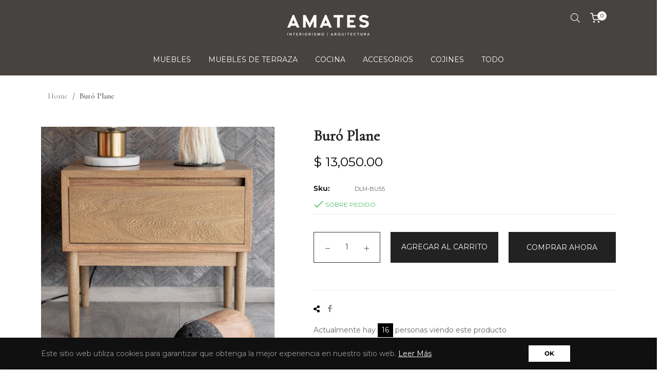

--- FILE ---
content_type: text/javascript
request_url: https://amatesshop.mx/cdn/shop/t/5/assets/placeholder.js?v=80428487817276594631697518043
body_size: -513
content:
(function($2){"use strict";$2.fn.placeholderTypewriter=function(options){var settings=$2.extend({delay:50,pause:1e3,text:[]},options);function typeString($target,index,cursorPosition,callback){var text=settings.text[index],placeholder=$target.attr("placeholder");if($target.attr("placeholder",placeholder+text[cursorPosition]),cursorPosition<text.length-1)return setTimeout(function(){typeString($target,index,cursorPosition+1,callback)},settings.delay),!0;callback()}function deleteString($target,callback){var placeholder=$target.attr("placeholder"),length=placeholder.length;if($target.attr("placeholder",placeholder.substr(0,length-1)),length>1)return setTimeout(function(){deleteString($target,callback)},settings.delay),!0;callback()}function loopTyping($target,index){$target.attr("placeholder",""),typeString($target,index,0,function(){setTimeout(function(){deleteString($target,function(){loopTyping($target,(index+1)%settings.text.length)})},settings.pause)})}return this.each(function(){loopTyping($2(this),0)})}})(jQuery),theme.SearchSuggest=function(){$(".search-auto").placeholderTypewriter({text:placeholderText})}();
//# sourceMappingURL=/cdn/shop/t/5/assets/placeholder.js.map?v=80428487817276594631697518043
